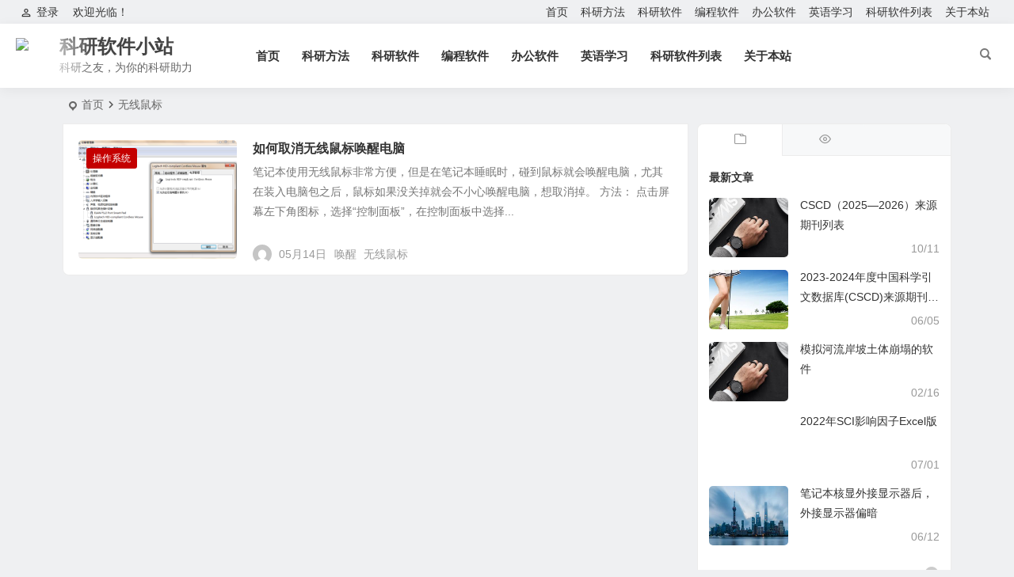

--- FILE ---
content_type: text/html; charset=UTF-8
request_url: https://www.sciencesoft.cn/tag/%E6%97%A0%E7%BA%BF%E9%BC%A0%E6%A0%87/
body_size: 9084
content:
<!DOCTYPE html>
<html lang="zh-Hans">
<head>
<meta charset="UTF-8" />
<meta name="viewport" content="width=device-width, initial-scale=1, minimum-scale=1.0, maximum-scale=1.0, user-scalable=no" />
<meta http-equiv="Cache-Control" content="no-transform" />
<meta http-equiv="Cache-Control" content="no-siteapp" />
<title>无线鼠标 | 科研软件小站</title>
<meta name="description" content="" />
<meta name="keywords" content="无线鼠标" />
<link rel="shortcut icon" href="https://www.sciencesoft.cn/wp-content/uploads/2019/05/favicon.ico">
<link rel="apple-touch-icon" sizes="114x114" href="https://www.sciencesoft.cn/wp-content/uploads/2019/05/favicon.ico" />
<link rel="pingback" href="https://www.sciencesoft.cn/xmlrpc.php">
<meta name='robots' content='max-image-preview:large' />
<style id='wp-img-auto-sizes-contain-inline-css' type='text/css'>
img:is([sizes=auto i],[sizes^="auto," i]){contain-intrinsic-size:3000px 1500px}
/*# sourceURL=wp-img-auto-sizes-contain-inline-css */
</style>
<style id='classic-theme-styles-inline-css' type='text/css'>
/*! This file is auto-generated */
.wp-block-button__link{color:#fff;background-color:#32373c;border-radius:9999px;box-shadow:none;text-decoration:none;padding:calc(.667em + 2px) calc(1.333em + 2px);font-size:1.125em}.wp-block-file__button{background:#32373c;color:#fff;text-decoration:none}
/*# sourceURL=/wp-includes/css/classic-themes.min.css */
</style>
<link rel='stylesheet' id='begin-style-css' href='https://www.sciencesoft.cn/wp-content/themes/begin/style.css?ver=2023/02/18' type='text/css' media='all' />
<link rel='stylesheet' id='be-css' href='https://www.sciencesoft.cn/wp-content/themes/begin/css/be.css?ver=2023/02/18' type='text/css' media='all' />
<link rel='stylesheet' id='dashicons-css' href='https://www.sciencesoft.cn/wp-includes/css/dashicons.min.css?ver=6.9' type='text/css' media='all' />
<link rel='stylesheet' id='fonts-css' href='https://www.sciencesoft.cn/wp-content/themes/begin/css/fonts/fonts.css?ver=2023/02/18' type='text/css' media='all' />
<script type="6135084503d35cb78daa7be4-text/javascript" src="https://www.sciencesoft.cn/wp-includes/js/jquery/jquery.min.js?ver=3.7.1" id="jquery-core-js"></script>
<script type="6135084503d35cb78daa7be4-text/javascript" src="https://www.sciencesoft.cn/wp-includes/js/jquery/jquery-migrate.min.js?ver=3.4.1" id="jquery-migrate-js"></script>
<script type="6135084503d35cb78daa7be4-text/javascript" src="https://www.sciencesoft.cn/wp-content/themes/begin/js/jquery.lazyload.js?ver=2023/02/18" id="lazyload-js"></script>
<link rel="icon" href="https://www.sciencesoft.cn/wp-content/uploads/2015/12/favor.png" sizes="32x32" />
<link rel="icon" href="https://www.sciencesoft.cn/wp-content/uploads/2015/12/favor.png" sizes="192x192" />
<link rel="apple-touch-icon" href="https://www.sciencesoft.cn/wp-content/uploads/2015/12/favor.png" />
<meta name="msapplication-TileImage" content="https://www.sciencesoft.cn/wp-content/uploads/2015/12/favor.png" />
<script type="6135084503d35cb78daa7be4-text/javascript">
var _hmt = _hmt || [];
(function() {
  var hm = document.createElement("script");
  hm.src = "https://hm.baidu.com/hm.js?44c7c74107689150a02aead5b527055a";
  var s = document.getElementsByTagName("script")[0]; 
  s.parentNode.insertBefore(hm, s);
})();
</script>

</head>
<body class="archive tag tag-206 wp-theme-begin" ontouchstart="if (!window.__cfRLUnblockHandlers) return false; " data-cf-modified-6135084503d35cb78daa7be4-="">
<script type="6135084503d35cb78daa7be4-text/javascript">if (localStorage.getItem('beNightMode')) {document.body.className +=' night';}</script>
<div id="page" class="hfeed site">
<header id="masthead" class="site-header site-header-s nav-extend">
	<div id="header-main-g" class="header-main-g top-nav-show">
				<nav id="header-top" class="header-top nav-glass">
			<div class="nav-top">
			<div id="user-profile">
								<div class="greet-top bgt">
									<div class="user-wel bgt">欢迎光临！</div>
							</div>
					
	
	<div class="login-reg login-admin">
									<div class="nav-set">
				 	<div class="nav-login">
						<div class="show-layer bgt" data-show-layer="login-layer" role="button"><i class="be be-personoutline"></i>登录</div>
					</div>
				</div>
					
			</div>
</div>
	
	<div class="nav-menu-top">
		<div class="menu-menu-1-container"><ul id="menu-menu-1" class="top-menu"><li id="menu-item-6" class="menu-item menu-item-type-custom menu-item-object-custom menu-item-home menu-item-6"><a href="https://www.sciencesoft.cn/">首页</a></li>
<li id="menu-item-262" class="menu-item menu-item-type-taxonomy menu-item-object-category menu-item-262"><a href="https://www.sciencesoft.cn/category/researchmethod/">科研方法</a></li>
<li id="menu-item-263" class="menu-item menu-item-type-taxonomy menu-item-object-category menu-item-263"><a href="https://www.sciencesoft.cn/category/researchsoftware/">科研软件</a></li>
<li id="menu-item-261" class="menu-item menu-item-type-taxonomy menu-item-object-category menu-item-261"><a href="https://www.sciencesoft.cn/category/programsoftware/">编程软件</a></li>
<li id="menu-item-264" class="menu-item menu-item-type-taxonomy menu-item-object-category menu-item-264"><a href="https://www.sciencesoft.cn/category/officesoftware/">办公软件</a></li>
<li id="menu-item-963" class="menu-item menu-item-type-taxonomy menu-item-object-category menu-item-963"><a href="https://www.sciencesoft.cn/category/englishstudy/">英语学习</a></li>
<li id="menu-item-365" class="menu-item menu-item-type-post_type menu-item-object-page menu-item-365"><a href="https://www.sciencesoft.cn/software-most-used/">科研软件列表</a></li>
<li id="menu-item-201" class="menu-item menu-item-type-post_type menu-item-object-page menu-item-privacy-policy menu-item-201"><a rel="privacy-policy" href="https://www.sciencesoft.cn/about/">关于本站</a></li>
</ul></div>	</div>
</div>
		</nav>
				<div id="menu-container" class="be-menu-main menu-glass">
			<div id="navigation-top" class="bgt menu_c">
				<div class="be-nav-box">
					<div class="be-nav-l">
						<div class="be-nav-logo">
															<div class="logo-site logo-txt">
																		<p class="site-title">
						<a href="https://www.sciencesoft.cn/">
			<span class="logo-small"><img src="https://www.sciencesoft.cn/wp-content/uploads/2019/05/favicon.ico" alt="科研软件小站" /></span>
			科研软件小站		</a>
	
	
			</p>

								<p class="site-description clear-small">科研之友，为你的科研助力</p>
											</div>
						</div>

						<div class="be-nav-wrap">
							<div id="site-nav-wrap" class="site-nav-wrap-left">
								<div id="sidr-close">
									<div class="toggle-sidr-close bgt"><span class="sidr-close-ico bgt"></span></div>
															<div class="mobile-login-but">
				<div class="mobile-login-author-back"><img src="https://s3.ax1x.com/2020/11/28/DsgTPI.jpg" alt="bj"/></div>
									<span class="mobile-login show-layer" data-show-layer="login-layer" role="button">登录</span>
											</div>
											</div>
								<nav id="site-nav" class="main-nav nav-ace">
												<div id="navigation-toggle" class="menu-but bars"><div class="menu-but-box"><div class="heng"></div></div></div>
	
		<div class="menu-menu-1-container"><ul id="menu-menu-2" class="down-menu nav-menu"><li class="menu-item menu-item-type-custom menu-item-object-custom menu-item-home menu-item-6"><a href="https://www.sciencesoft.cn/">首页</a></li>
<li class="menu-item menu-item-type-taxonomy menu-item-object-category menu-item-262"><a href="https://www.sciencesoft.cn/category/researchmethod/">科研方法</a></li>
<li class="menu-item menu-item-type-taxonomy menu-item-object-category menu-item-263"><a href="https://www.sciencesoft.cn/category/researchsoftware/">科研软件</a></li>
<li class="menu-item menu-item-type-taxonomy menu-item-object-category menu-item-261"><a href="https://www.sciencesoft.cn/category/programsoftware/">编程软件</a></li>
<li class="menu-item menu-item-type-taxonomy menu-item-object-category menu-item-264"><a href="https://www.sciencesoft.cn/category/officesoftware/">办公软件</a></li>
<li class="menu-item menu-item-type-taxonomy menu-item-object-category menu-item-963"><a href="https://www.sciencesoft.cn/category/englishstudy/">英语学习</a></li>
<li class="menu-item menu-item-type-post_type menu-item-object-page menu-item-365"><a href="https://www.sciencesoft.cn/software-most-used/">科研软件列表</a></li>
<li class="menu-item menu-item-type-post_type menu-item-object-page menu-item-privacy-policy menu-item-201"><a rel="privacy-policy" href="https://www.sciencesoft.cn/about/">关于本站</a></li>
</ul></div>
<div id="overlay"></div>
								</nav>
							</div>
						</div>
					</div>

					<div class="be-nav-r">
																					<span class="nav-search"></span>
																									</div>

									</div>
				<div class="clear"></div>
			</div>
		</div>
	</div>
	</header>
<div id="search-main" class="da">
	<div class="off-search-a"></div>
	<div class="search-wrap bgt fadeInDown animated">
		<ul class="search-tabs"> 
			<li class="searchwp"><a href=".search-wp">站内</a></li>									<li class="searchbing"><a href=".search-bing">必应</a></li>								</ul>
		<div class="clear"></div>
					<div class="search-wp tab-search searchbar">
							<form class="ajax-search-input" autocomplete="off">
					<div class="search-input">
						<input class="search-focus wp-input" type="text" value="" name="s" id="wpsearchInput" onkeyup="if (!window.__cfRLUnblockHandlers) return false; ajax_search_s()" placeholder="输入关键字" data-cf-modified-6135084503d35cb78daa7be4-="" />
						<script type="6135084503d35cb78daa7be4-text/javascript">document.getElementById('wpsearchInput').addEventListener('input', function(e) {var value = ajax_search_s();});</script>
						<div class="ajax-button"><i class="be be-loader ajax-button-loader"></i></div>
					</div>
				</form>
									<div id="wpsearchdata" class="da be-search-list"></div>
																<div class="clear"></div>
						</div>
		
		
		
				<div class="search-bing tab-search searchbar">
			<form method="get" id="searchform" action="https://www.bing.com/search" target="_blank" autocomplete="off" >
				<span class="search-input">
					<input type="text" value="" name="q" id="s" class="search-focus bing-input" placeholder="Bing" />
					<input type="hidden" name="q1" value="site:www.sciencesoft.cn">
					<button type="submit" id="searchsubmit" class="sbtu"><i class="cx cx-bing"></i></button>
				</span>
			</form>
		</div>
		
		
				<div class="clear"></div>

				<nav class="search-nav hz">
			<h4 class="hz"><i class="be be-star"></i>搜索热点</h4>
			<div class="clear"></div>
			<div class="menu-menu-1-container"><ul id="menu-menu-3" class="search-menu"><li class="menu-item menu-item-type-custom menu-item-object-custom menu-item-home menu-item-6"><a href="https://www.sciencesoft.cn/">首页</a></li>
<li class="menu-item menu-item-type-taxonomy menu-item-object-category menu-item-262"><a href="https://www.sciencesoft.cn/category/researchmethod/">科研方法</a></li>
<li class="menu-item menu-item-type-taxonomy menu-item-object-category menu-item-263"><a href="https://www.sciencesoft.cn/category/researchsoftware/">科研软件</a></li>
<li class="menu-item menu-item-type-taxonomy menu-item-object-category menu-item-261"><a href="https://www.sciencesoft.cn/category/programsoftware/">编程软件</a></li>
<li class="menu-item menu-item-type-taxonomy menu-item-object-category menu-item-264"><a href="https://www.sciencesoft.cn/category/officesoftware/">办公软件</a></li>
<li class="menu-item menu-item-type-taxonomy menu-item-object-category menu-item-963"><a href="https://www.sciencesoft.cn/category/englishstudy/">英语学习</a></li>
<li class="menu-item menu-item-type-post_type menu-item-object-page menu-item-365"><a href="https://www.sciencesoft.cn/software-most-used/">科研软件列表</a></li>
<li class="menu-item menu-item-type-post_type menu-item-object-page menu-item-privacy-policy menu-item-201"><a rel="privacy-policy" href="https://www.sciencesoft.cn/about/">关于本站</a></li>
</ul></div>		</nav>
				<div class="clear"></div>
	</div>
	<div class="off-search-b">
		<div class="clear"></div>
	</div>
	<div class="off-search fadeInDown animated"></div>
</div>			
						<nav class="bread">
			<div class="be-bread">
				<div class="breadcrumb"><span class="seat"></span><span class="home-text"><a href="https://www.sciencesoft.cn/" rel="bookmark">首页</a></span><span class="home-text"><i class="be be-arrowright"></i></span><span class="current">无线鼠标</span></div>			</div>
		</nav>
	
	
	

			
				
	




<nav class="submenu-nav header-sub hz">
		<div class="clear"></div>
</nav>

			
	<div id="content" class="site-content site-roll">
	
<section id="primary" class="content-area">
	<main id="main" class="be-main site-main domargin" role="main">
			
		
		
					<article id="post-1398" data-aos=fade-up class="ms doclose scl post-1398 post type-post status-publish format-standard has-post-thumbnail hentry category-ossoftware tag-208 tag-207 tag-206 rcen">
	
					<figure class="thumbnail">
				<a class="sc" rel="external nofollow" href="https://www.sciencesoft.cn/cancel-mouse-wake-up-from-sleep/"><img src="https://www.sciencesoft.cn/wp-content/themes/begin/prune.php?src=https://www.sciencesoft.cn/wp-content/uploads/2018/05/19615bd8240214ef11dee502a108874e.jpg&w=280&h=210&a=&zc=1" alt="如何取消无线鼠标唤醒电脑" width="280" height="210" ></a>				<span class="cat"><a href="https://www.sciencesoft.cn/category/ossoftware/">操作系统</a></span>
			</figure>
		
		<header class="entry-header entry-header-c">
					<h2 class="entry-title"><a href="https://www.sciencesoft.cn/cancel-mouse-wake-up-from-sleep/" rel="bookmark">如何取消无线鼠标唤醒电脑</a></h2>			</header>

	<div class="entry-content">
					<div class="archive-content">
				笔记本使用无线鼠标非常方便，但是在笔记本睡眠时，碰到鼠标就会唤醒电脑，尤其在装入电脑包之后，鼠标如果没关掉就会不小心唤醒电脑，想取消掉。 方法： 点击屏幕左下角图标，选择“控制面板”，在控制面板中选择...			</div>
			<div class="clear"></div>
			<span class="title-l"></span>											<span class="entry-meta lbm lvr">
					<span class="meta-author"><a href="https://www.sciencesoft.cn/author/ScienceSoft/" rel="author">
	<span class="meta-author">
		<span class="meta-author-avatar load">
							<img class="avatar photo" src="[data-uri]" alt="ScienceSoft" width="96" height="96" data-original="https://cdn.v2ex.com/gravatar/a38d83e328d0bf4ff1e2c4e6151b3e49cce637aa5b0425037ea88d25f9ec2a5b?s=96&#038;d=mm&#038;r=g' srcset='https://cdn.v2ex.com/gravatar/a38d83e328d0bf4ff1e2c4e6151b3e49cce637aa5b0425037ea88d25f9ec2a5b?s=192&#038;d=mm&#038;r=g 2x" />					</span>
	</span>
</a>
</span><span class="date"><time datetime="2018-05-14 08:42:52">05月14日</time></span><span class="comment"><a href="https://www.sciencesoft.cn/cancel-mouse-wake-up-from-sleep/#respond"><span class="no-comment"><i class="be be-speechbubble ri"></i>评论</span></a></span><span class="post-tag"><a href="https://www.sciencesoft.cn/tag/%e5%94%a4%e9%86%92/" class="tag-cloud-link tag-link-207 tag-link-position-1" style="font-size: 14px;">唤醒</a>
<a href="https://www.sciencesoft.cn/tag/%e6%97%a0%e7%ba%bf%e9%bc%a0%e6%a0%87/" class="tag-cloud-link tag-link-206 tag-link-position-2" style="font-size: 14px;">无线鼠标</a></span>				</span>
			
				<div class="clear"></div>
	</div>

						<span class="entry-more more-roll ease"><a href="https://www.sciencesoft.cn/cancel-mouse-wake-up-from-sleep/" rel="external nofollow">阅读全文</a></span>		</article>


			
		
		
	</main><!-- .site-main -->

	<div class="pagenav-clear"><div class="turn turn-normal"><div class="clear"></div></div></div>

</section><!-- .content-area -->

<div id="sidebar" class="widget-area all-sidebar">

	
	
			

			<aside id="ajax_widget-2" class="widget widget_ajax ms bk" data-aos="fade-up">
			<div class="ajax_widget_content" id="ajax_widget-2_content" data-widget-number="2">
				<div class="ajax-tabs has-3-tabs">
																		<span class="tab_title tab-first"><a href="#" title="最新文章" id="recent-tab"></a></span>
																																			<span class="tab_title tab-first"><a href="#" title="热门文章" id="hot-tab"></a></span>
																																												 
					<div class="clear"></div>
				</div>
				<!--end .tabs-->
				<div class="clear"></div>

				<div class="new_cat">
					
											<div id="recent-tab-content" class="tab-content">
							<div class="tab-load">
								<ul>
									<h4>加载中...</h4>
																						<li>
			<span class="thumbnail"></span>
			<span class="tab-load-item tab-load-title load-item-1"></span>
			<span class="tab-load-item tab-load-inf"></span>
		</li>
			<li>
			<span class="thumbnail"></span>
			<span class="tab-load-item tab-load-title load-item-2"></span>
			<span class="tab-load-item tab-load-inf"></span>
		</li>
			<li>
			<span class="thumbnail"></span>
			<span class="tab-load-item tab-load-title load-item-3"></span>
			<span class="tab-load-item tab-load-inf"></span>
		</li>
			<li>
			<span class="thumbnail"></span>
			<span class="tab-load-item tab-load-title load-item-4"></span>
			<span class="tab-load-item tab-load-inf"></span>
		</li>
			<li>
			<span class="thumbnail"></span>
			<span class="tab-load-item tab-load-title load-item-5"></span>
			<span class="tab-load-item tab-load-inf"></span>
		</li>
																		</ul>
										<div class="ajax-pagination">
		<a href="#" class="next"><span><i class="be be-roundright"></i></span></a>
	</div>
								</div>
						</div>
					
					
											<div id="hot-tab-content" class="tab-content">
							<div class="tab-load">
								<ul>
									<h4>加载中...</h4>
																						<li>
			<span class="thumbnail"></span>
			<span class="tab-load-item tab-load-title load-item-1"></span>
			<span class="tab-load-item tab-load-inf"></span>
		</li>
			<li>
			<span class="thumbnail"></span>
			<span class="tab-load-item tab-load-title load-item-2"></span>
			<span class="tab-load-item tab-load-inf"></span>
		</li>
			<li>
			<span class="thumbnail"></span>
			<span class="tab-load-item tab-load-title load-item-3"></span>
			<span class="tab-load-item tab-load-inf"></span>
		</li>
			<li>
			<span class="thumbnail"></span>
			<span class="tab-load-item tab-load-title load-item-4"></span>
			<span class="tab-load-item tab-load-inf"></span>
		</li>
			<li>
			<span class="thumbnail"></span>
			<span class="tab-load-item tab-load-title load-item-5"></span>
			<span class="tab-load-item tab-load-inf"></span>
		</li>
																		</ul>
										<div class="ajax-pagination">
		<a href="#" class="next"><span><i class="be be-roundright"></i></span></a>
	</div>
								</div>
						</div>
					
					
					
					<div class="clear"></div>
				</div> <!--end .inside -->

				<div class="clear"></div>
			</div><!--end #tabber -->
			
			<script type="6135084503d35cb78daa7be4-text/javascript">
				jQuery(function($) { 
					$('#ajax_widget-2_content').data('args', {"allow_pagination":"1","post_num":"5","comment_num":"12","viewe_days":"90","review_days":"3","like_days":"90","show_thumb":"1","pcat":"","authornot":"1","begin_widget_logic":""});
				});
			</script>

			<div class="clear"></div></aside>				</div>

<div class="clear"></div>	</div>
	<div class="clear"></div>
			<footer id="colophon" class="site-footer bgt" role="contentinfo">
		<div class="site-info">
			<div class="site-copyright">
				Copyright ©  科研软件小站  版权所有.
<div class="ms-editor-squiggler" style="color: initial; font: initial; font-feature-settings: initial; font-kerning: initial; font-optical-sizing: initial; font-variation-settings: initial; forced-color-adjust: initial; text-orientation: initial; text-rendering: initial; -webkit-font-smoothing: initial; -webkit-locale: initial; -webkit-text-orientation: initial; -webkit-writing-mode: initial; writing-mode: initial; zoom: initial; place-content: initial; place-items: initial; place-self: initial; alignment-baseline: initial; animation: initial; appearance: initial; aspect-ratio: initial; backdrop-filter: initial; backface-visibility: initial; background: initial; background-blend-mode: initial; baseline-shift: initial; block-size: initial; border-block: initial; border: initial; border-radius: initial; border-collapse: initial; border-end-end-radius: initial; border-end-start-radius: initial; border-inline: initial; border-start-end-radius: initial; border-start-start-radius: initial; inset: initial; box-shadow: initial; box-sizing: initial; break-after: initial; break-before: initial; break-inside: initial; buffered-rendering: initial; caption-side: initial; caret-color: initial; clear: initial; clip: initial; clip-path: initial; clip-rule: initial; color-interpolation: initial; color-interpolation-filters: initial; color-rendering: initial; color-scheme: initial; columns: initial; column-fill: initial; gap: initial; column-rule: initial; column-span: initial; contain: initial; contain-intrinsic-size: initial; content: initial; content-visibility: initial; counter-increment: initial; counter-reset: initial; counter-set: initial; cursor: initial; cx: initial; cy: initial; d: initial; display: block; dominant-baseline: initial; empty-cells: initial; fill: initial; fill-opacity: initial; fill-rule: initial; filter: initial; flex: initial; flex-flow: initial; float: initial; flood-color: initial; flood-opacity: initial; grid: initial; grid-area: initial; height: 0px; hyphens: initial; image-orientation: initial; image-rendering: initial; inline-size: initial; inset-block: initial; inset-inline: initial; isolation: initial; letter-spacing: initial; lighting-color: initial; line-break: initial; list-style: initial; margin-block: initial; margin: initial; margin-inline: initial; marker: initial; mask: initial; mask-type: initial; max-block-size: initial; max-height: initial; max-inline-size: initial; max-width: initial; min-block-size: initial; min-height: initial; min-inline-size: initial; min-width: initial; mix-blend-mode: initial; object-fit: initial; object-position: initial; offset: initial; opacity: initial; order: initial; origin-trial-test-property: initial; orphans: initial; outline: initial; outline-offset: initial; overflow-anchor: initial; overflow-wrap: initial; overflow: initial; overscroll-behavior-block: initial; overscroll-behavior-inline: initial; overscroll-behavior: initial; padding-block: initial; padding: initial; padding-inline: initial; page: initial; page-orientation: initial; paint-order: initial; perspective: initial; perspective-origin: initial; pointer-events: initial; position: initial; quotes: initial; r: initial; resize: initial; ruby-position: initial; rx: initial; ry: initial; scroll-behavior: initial; scroll-margin-block: initial; scroll-margin: initial; scroll-margin-inline: initial; scroll-padding-block: initial; scroll-padding: initial; scroll-padding-inline: initial; scroll-snap-align: initial; scroll-snap-stop: initial; scroll-snap-type: initial; shape-image-threshold: initial; shape-margin: initial; shape-outside: initial; shape-rendering: initial; size: initial; speak: initial; stop-color: initial; stop-opacity: initial; stroke: initial; stroke-dasharray: initial; stroke-dashoffset: initial; stroke-linecap: initial; stroke-linejoin: initial; stroke-miterlimit: initial; stroke-opacity: initial; stroke-width: initial; tab-size: initial; table-layout: initial; text-align: initial; text-align-last: initial; text-anchor: initial; text-combine-upright: initial; text-decoration: initial; text-decoration-skip-ink: initial; text-indent: initial; text-overflow: initial; text-shadow: initial; text-size-adjust: initial; text-transform: initial; text-underline-offset: initial; text-underline-position: initial; touch-action: initial; transform: initial; transform-box: initial; transform-origin: initial; transform-style: initial; transition: initial; user-select: initial; vector-effect: initial; vertical-align: initial; visibility: initial; -webkit-app-region: initial; border-spacing: initial; -webkit-border-image: initial; -webkit-box-align: initial; -webkit-box-decoration-break: initial; -webkit-box-direction: initial; -webkit-box-flex: initial; -webkit-box-ordinal-group: initial; -webkit-box-orient: initial; -webkit-box-pack: initial; -webkit-box-reflect: initial; -webkit-highlight: initial; -webkit-hyphenate-character: initial; -webkit-line-break: initial; -webkit-line-clamp: initial; -webkit-mask-box-image: initial; -webkit-mask: initial; -webkit-mask-composite: initial; -webkit-perspective-origin-x: initial; -webkit-perspective-origin-y: initial; -webkit-print-color-adjust: initial; -webkit-rtl-ordering: initial; -webkit-ruby-position: initial; -webkit-tap-highlight-color: initial; -webkit-text-combine: initial; -webkit-text-decorations-in-effect: initial; -webkit-text-emphasis: initial; -webkit-text-emphasis-position: initial; -webkit-text-fill-color: initial; -webkit-text-security: initial; -webkit-text-stroke: initial; -webkit-transform-origin-x: initial; -webkit-transform-origin-y: initial; -webkit-transform-origin-z: initial; -webkit-user-drag: initial; -webkit-user-modify: initial; white-space: initial; widows: initial; width: initial; will-change: initial; word-break: initial; word-spacing: initial; x: initial; y: initial; z-index: initial;"></div>
<div class="ms-editor-squiggler" style="color: initial; font: initial; font-feature-settings: initial; font-kerning: initial; font-optical-sizing: initial; font-variation-settings: initial; forced-color-adjust: initial; text-orientation: initial; text-rendering: initial; -webkit-font-smoothing: initial; -webkit-locale: initial; -webkit-text-orientation: initial; -webkit-writing-mode: initial; writing-mode: initial; zoom: initial; place-content: initial; place-items: initial; place-self: initial; alignment-baseline: initial; animation: initial; appearance: initial; aspect-ratio: initial; backdrop-filter: initial; backface-visibility: initial; background: initial; background-blend-mode: initial; baseline-shift: initial; block-size: initial; border-block: initial; border: initial; border-radius: initial; border-collapse: initial; border-end-end-radius: initial; border-end-start-radius: initial; border-inline: initial; border-start-end-radius: initial; border-start-start-radius: initial; inset: initial; box-shadow: initial; box-sizing: initial; break-after: initial; break-before: initial; break-inside: initial; buffered-rendering: initial; caption-side: initial; caret-color: initial; clear: initial; clip: initial; clip-path: initial; clip-rule: initial; color-interpolation: initial; color-interpolation-filters: initial; color-rendering: initial; color-scheme: initial; columns: initial; column-fill: initial; gap: initial; column-rule: initial; column-span: initial; contain: initial; contain-intrinsic-size: initial; content: initial; content-visibility: initial; counter-increment: initial; counter-reset: initial; counter-set: initial; cursor: initial; cx: initial; cy: initial; d: initial; display: block; dominant-baseline: initial; empty-cells: initial; fill: initial; fill-opacity: initial; fill-rule: initial; filter: initial; flex: initial; flex-flow: initial; float: initial; flood-color: initial; flood-opacity: initial; grid: initial; grid-area: initial; height: 0px; hyphens: initial; image-orientation: initial; image-rendering: initial; inline-size: initial; inset-block: initial; inset-inline: initial; isolation: initial; letter-spacing: initial; lighting-color: initial; line-break: initial; list-style: initial; margin-block: initial; margin: initial; margin-inline: initial; marker: initial; mask: initial; mask-type: initial; max-block-size: initial; max-height: initial; max-inline-size: initial; max-width: initial; min-block-size: initial; min-height: initial; min-inline-size: initial; min-width: initial; mix-blend-mode: initial; object-fit: initial; object-position: initial; offset: initial; opacity: initial; order: initial; origin-trial-test-property: initial; orphans: initial; outline: initial; outline-offset: initial; overflow-anchor: initial; overflow-wrap: initial; overflow: initial; overscroll-behavior-block: initial; overscroll-behavior-inline: initial; overscroll-behavior: initial; padding-block: initial; padding: initial; padding-inline: initial; page: initial; page-orientation: initial; paint-order: initial; perspective: initial; perspective-origin: initial; pointer-events: initial; position: initial; quotes: initial; r: initial; resize: initial; ruby-position: initial; rx: initial; ry: initial; scroll-behavior: initial; scroll-margin-block: initial; scroll-margin: initial; scroll-margin-inline: initial; scroll-padding-block: initial; scroll-padding: initial; scroll-padding-inline: initial; scroll-snap-align: initial; scroll-snap-stop: initial; scroll-snap-type: initial; shape-image-threshold: initial; shape-margin: initial; shape-outside: initial; shape-rendering: initial; size: initial; speak: initial; stop-color: initial; stop-opacity: initial; stroke: initial; stroke-dasharray: initial; stroke-dashoffset: initial; stroke-linecap: initial; stroke-linejoin: initial; stroke-miterlimit: initial; stroke-opacity: initial; stroke-width: initial; tab-size: initial; table-layout: initial; text-align: initial; text-align-last: initial; text-anchor: initial; text-combine-upright: initial; text-decoration: initial; text-decoration-skip-ink: initial; text-indent: initial; text-overflow: initial; text-shadow: initial; text-size-adjust: initial; text-transform: initial; text-underline-offset: initial; text-underline-position: initial; touch-action: initial; transform: initial; transform-box: initial; transform-origin: initial; transform-style: initial; transition: initial; user-select: initial; vector-effect: initial; vertical-align: initial; visibility: initial; -webkit-app-region: initial; border-spacing: initial; -webkit-border-image: initial; -webkit-box-align: initial; -webkit-box-decoration-break: initial; -webkit-box-direction: initial; -webkit-box-flex: initial; -webkit-box-ordinal-group: initial; -webkit-box-orient: initial; -webkit-box-pack: initial; -webkit-box-reflect: initial; -webkit-highlight: initial; -webkit-hyphenate-character: initial; -webkit-line-break: initial; -webkit-line-clamp: initial; -webkit-mask-box-image: initial; -webkit-mask: initial; -webkit-mask-composite: initial; -webkit-perspective-origin-x: initial; -webkit-perspective-origin-y: initial; -webkit-print-color-adjust: initial; -webkit-rtl-ordering: initial; -webkit-ruby-position: initial; -webkit-tap-highlight-color: initial; -webkit-text-combine: initial; -webkit-text-decorations-in-effect: initial; -webkit-text-emphasis: initial; -webkit-text-emphasis-position: initial; -webkit-text-fill-color: initial; -webkit-text-security: initial; -webkit-text-stroke: initial; -webkit-transform-origin-x: initial; -webkit-transform-origin-y: initial; -webkit-transform-origin-z: initial; -webkit-user-drag: initial; -webkit-user-modify: initial; white-space: initial; widows: initial; width: initial; will-change: initial; word-break: initial; word-spacing: initial; x: initial; y: initial; z-index: initial;"></div>
<div class="ms-editor-squiggler" style="color: initial; font: initial; font-feature-settings: initial; font-kerning: initial; font-optical-sizing: initial; font-variation-settings: initial; forced-color-adjust: initial; text-orientation: initial; text-rendering: initial; -webkit-font-smoothing: initial; -webkit-locale: initial; -webkit-text-orientation: initial; -webkit-writing-mode: initial; writing-mode: initial; zoom: initial; place-content: initial; place-items: initial; place-self: initial; alignment-baseline: initial; animation: initial; appearance: initial; aspect-ratio: initial; backdrop-filter: initial; backface-visibility: initial; background: initial; background-blend-mode: initial; baseline-shift: initial; block-size: initial; border-block: initial; border: initial; border-radius: initial; border-collapse: initial; border-end-end-radius: initial; border-end-start-radius: initial; border-inline: initial; border-start-end-radius: initial; border-start-start-radius: initial; inset: initial; box-shadow: initial; box-sizing: initial; break-after: initial; break-before: initial; break-inside: initial; buffered-rendering: initial; caption-side: initial; caret-color: initial; clear: initial; clip: initial; clip-path: initial; clip-rule: initial; color-interpolation: initial; color-interpolation-filters: initial; color-rendering: initial; color-scheme: initial; columns: initial; column-fill: initial; gap: initial; column-rule: initial; column-span: initial; contain: initial; contain-intrinsic-size: initial; content: initial; content-visibility: initial; counter-increment: initial; counter-reset: initial; counter-set: initial; cursor: initial; cx: initial; cy: initial; d: initial; display: block; dominant-baseline: initial; empty-cells: initial; fill: initial; fill-opacity: initial; fill-rule: initial; filter: initial; flex: initial; flex-flow: initial; float: initial; flood-color: initial; flood-opacity: initial; grid: initial; grid-area: initial; height: 0px; hyphens: initial; image-orientation: initial; image-rendering: initial; inline-size: initial; inset-block: initial; inset-inline: initial; isolation: initial; letter-spacing: initial; lighting-color: initial; line-break: initial; list-style: initial; margin-block: initial; margin: initial; margin-inline: initial; marker: initial; mask: initial; mask-type: initial; max-block-size: initial; max-height: initial; max-inline-size: initial; max-width: initial; min-block-size: initial; min-height: initial; min-inline-size: initial; min-width: initial; mix-blend-mode: initial; object-fit: initial; object-position: initial; offset: initial; opacity: initial; order: initial; origin-trial-test-property: initial; orphans: initial; outline: initial; outline-offset: initial; overflow-anchor: initial; overflow-wrap: initial; overflow: initial; overscroll-behavior-block: initial; overscroll-behavior-inline: initial; overscroll-behavior: initial; padding-block: initial; padding: initial; padding-inline: initial; page: initial; page-orientation: initial; paint-order: initial; perspective: initial; perspective-origin: initial; pointer-events: initial; position: initial; quotes: initial; r: initial; resize: initial; ruby-position: initial; rx: initial; ry: initial; scroll-behavior: initial; scroll-margin-block: initial; scroll-margin: initial; scroll-margin-inline: initial; scroll-padding-block: initial; scroll-padding: initial; scroll-padding-inline: initial; scroll-snap-align: initial; scroll-snap-stop: initial; scroll-snap-type: initial; shape-image-threshold: initial; shape-margin: initial; shape-outside: initial; shape-rendering: initial; size: initial; speak: initial; stop-color: initial; stop-opacity: initial; stroke: initial; stroke-dasharray: initial; stroke-dashoffset: initial; stroke-linecap: initial; stroke-linejoin: initial; stroke-miterlimit: initial; stroke-opacity: initial; stroke-width: initial; tab-size: initial; table-layout: initial; text-align: initial; text-align-last: initial; text-anchor: initial; text-combine-upright: initial; text-decoration: initial; text-decoration-skip-ink: initial; text-indent: initial; text-overflow: initial; text-shadow: initial; text-size-adjust: initial; text-transform: initial; text-underline-offset: initial; text-underline-position: initial; touch-action: initial; transform: initial; transform-box: initial; transform-origin: initial; transform-style: initial; transition: initial; user-select: initial; vector-effect: initial; vertical-align: initial; visibility: initial; -webkit-app-region: initial; border-spacing: initial; -webkit-border-image: initial; -webkit-box-align: initial; -webkit-box-decoration-break: initial; -webkit-box-direction: initial; -webkit-box-flex: initial; -webkit-box-ordinal-group: initial; -webkit-box-orient: initial; -webkit-box-pack: initial; -webkit-box-reflect: initial; -webkit-highlight: initial; -webkit-hyphenate-character: initial; -webkit-line-break: initial; -webkit-line-clamp: initial; -webkit-mask-box-image: initial; -webkit-mask: initial; -webkit-mask-composite: initial; -webkit-perspective-origin-x: initial; -webkit-perspective-origin-y: initial; -webkit-print-color-adjust: initial; -webkit-rtl-ordering: initial; -webkit-ruby-position: initial; -webkit-tap-highlight-color: initial; -webkit-text-combine: initial; -webkit-text-decorations-in-effect: initial; -webkit-text-emphasis: initial; -webkit-text-emphasis-position: initial; -webkit-text-fill-color: initial; -webkit-text-security: initial; -webkit-text-stroke: initial; -webkit-transform-origin-x: initial; -webkit-transform-origin-y: initial; -webkit-transform-origin-z: initial; -webkit-user-drag: initial; -webkit-user-modify: initial; white-space: initial; widows: initial; width: initial; will-change: initial; word-break: initial; word-spacing: initial; x: initial; y: initial; z-index: initial;"></div>
<div class="ms-editor-squiggler" style="color: initial; font: initial; font-feature-settings: initial; font-kerning: initial; font-optical-sizing: initial; font-variation-settings: initial; forced-color-adjust: initial; text-orientation: initial; text-rendering: initial; -webkit-font-smoothing: initial; -webkit-locale: initial; -webkit-text-orientation: initial; -webkit-writing-mode: initial; writing-mode: initial; zoom: initial; place-content: initial; place-items: initial; place-self: initial; alignment-baseline: initial; animation: initial; appearance: initial; aspect-ratio: initial; backdrop-filter: initial; backface-visibility: initial; background: initial; background-blend-mode: initial; baseline-shift: initial; block-size: initial; border-block: initial; border: initial; border-radius: initial; border-collapse: initial; border-end-end-radius: initial; border-end-start-radius: initial; border-inline: initial; border-start-end-radius: initial; border-start-start-radius: initial; inset: initial; box-shadow: initial; box-sizing: initial; break-after: initial; break-before: initial; break-inside: initial; buffered-rendering: initial; caption-side: initial; caret-color: initial; clear: initial; clip: initial; clip-path: initial; clip-rule: initial; color-interpolation: initial; color-interpolation-filters: initial; color-rendering: initial; color-scheme: initial; columns: initial; column-fill: initial; gap: initial; column-rule: initial; column-span: initial; contain: initial; contain-intrinsic-size: initial; content: initial; content-visibility: initial; counter-increment: initial; counter-reset: initial; counter-set: initial; cursor: initial; cx: initial; cy: initial; d: initial; display: block; dominant-baseline: initial; empty-cells: initial; fill: initial; fill-opacity: initial; fill-rule: initial; filter: initial; flex: initial; flex-flow: initial; float: initial; flood-color: initial; flood-opacity: initial; grid: initial; grid-area: initial; height: 0px; hyphens: initial; image-orientation: initial; image-rendering: initial; inline-size: initial; inset-block: initial; inset-inline: initial; isolation: initial; letter-spacing: initial; lighting-color: initial; line-break: initial; list-style: initial; margin-block: initial; margin: initial; margin-inline: initial; marker: initial; mask: initial; mask-type: initial; max-block-size: initial; max-height: initial; max-inline-size: initial; max-width: initial; min-block-size: initial; min-height: initial; min-inline-size: initial; min-width: initial; mix-blend-mode: initial; object-fit: initial; object-position: initial; offset: initial; opacity: initial; order: initial; origin-trial-test-property: initial; orphans: initial; outline: initial; outline-offset: initial; overflow-anchor: initial; overflow-wrap: initial; overflow: initial; overscroll-behavior-block: initial; overscroll-behavior-inline: initial; overscroll-behavior: initial; padding-block: initial; padding: initial; padding-inline: initial; page: initial; page-orientation: initial; paint-order: initial; perspective: initial; perspective-origin: initial; pointer-events: initial; position: initial; quotes: initial; r: initial; resize: initial; ruby-position: initial; rx: initial; ry: initial; scroll-behavior: initial; scroll-margin-block: initial; scroll-margin: initial; scroll-margin-inline: initial; scroll-padding-block: initial; scroll-padding: initial; scroll-padding-inline: initial; scroll-snap-align: initial; scroll-snap-stop: initial; scroll-snap-type: initial; shape-image-threshold: initial; shape-margin: initial; shape-outside: initial; shape-rendering: initial; size: initial; speak: initial; stop-color: initial; stop-opacity: initial; stroke: initial; stroke-dasharray: initial; stroke-dashoffset: initial; stroke-linecap: initial; stroke-linejoin: initial; stroke-miterlimit: initial; stroke-opacity: initial; stroke-width: initial; tab-size: initial; table-layout: initial; text-align: initial; text-align-last: initial; text-anchor: initial; text-combine-upright: initial; text-decoration: initial; text-decoration-skip-ink: initial; text-indent: initial; text-overflow: initial; text-shadow: initial; text-size-adjust: initial; text-transform: initial; text-underline-offset: initial; text-underline-position: initial; touch-action: initial; transform: initial; transform-box: initial; transform-origin: initial; transform-style: initial; transition: initial; user-select: initial; vector-effect: initial; vertical-align: initial; visibility: initial; -webkit-app-region: initial; border-spacing: initial; -webkit-border-image: initial; -webkit-box-align: initial; -webkit-box-decoration-break: initial; -webkit-box-direction: initial; -webkit-box-flex: initial; -webkit-box-ordinal-group: initial; -webkit-box-orient: initial; -webkit-box-pack: initial; -webkit-box-reflect: initial; -webkit-highlight: initial; -webkit-hyphenate-character: initial; -webkit-line-break: initial; -webkit-line-clamp: initial; -webkit-mask-box-image: initial; -webkit-mask: initial; -webkit-mask-composite: initial; -webkit-perspective-origin-x: initial; -webkit-perspective-origin-y: initial; -webkit-print-color-adjust: initial; -webkit-rtl-ordering: initial; -webkit-ruby-position: initial; -webkit-tap-highlight-color: initial; -webkit-text-combine: initial; -webkit-text-decorations-in-effect: initial; -webkit-text-emphasis: initial; -webkit-text-emphasis-position: initial; -webkit-text-fill-color: initial; -webkit-text-security: initial; -webkit-text-stroke: initial; -webkit-transform-origin-x: initial; -webkit-transform-origin-y: initial; -webkit-transform-origin-z: initial; -webkit-user-drag: initial; -webkit-user-modify: initial; white-space: initial; widows: initial; width: initial; will-change: initial; word-break: initial; word-spacing: initial; x: initial; y: initial; z-index: initial;"></div>			</div>
			<div class="add-info">
								<div class="clear"></div>
											</div>
						<div class="clear"></div>
		</div>
				<div class="login-overlay" id="login-layer">
	<div id="login" class="fadeInZoom animated bgt">
			<div class="login-reg-box">
		<div class="reg-main wp-login-reg-main">
							<div class="reg-sign sign">
																	<div class="reg-content-box reg-sign-flex reg-sign-flex-l" style="background: url(http://sjbz.fd.zol-img.com.cn/t_s480x800c/g7/M00/0E/09/ChMkK2MxCo-IcMYqABUiNwouqU0AAH5wALKDPIAFSJP124.jpg) no-repeat;background-position: top center;">
													<div class="reg-sign-glass"></div>
							<div class="reg-content-sign">
								<div class="template-reg-logo"><img src="https://www.sciencesoft.cn/wp-content/uploads/2019/05/favicon.ico" alt="科研软件小站"></div>								<div class="clear"></div>
								<div class="user-login-t-box">
																		<h4 class="user-login-t login-box">立即登录</h4>
																			<h4 class="user-login-t forget-box conceal">找回密码</h4>
																		<div class="clear"></div>
								</div>
								<div class="reg-content">
									<p><p style="text-align: center;">注册登录即视为同意以上条款</p></p>
								</div>
								<div class="signature fd">科研软件小站™</div>
							</div>
							<div class="clear"></div>
						</div>

						<div class="zml-register reg-sign-flex reg-sign-flex-r">
							
							<div class="user-login-box login-box">
									<form class="zml-form" action="" method="post">
		<div class="zml-username">
			<div class="zml-username-input zml-ico">
				<input class="input-control" type="text" name="log" placeholder="用户名" onfocus="if (!window.__cfRLUnblockHandlers) return false; this.placeholder=''" onblur="if (!window.__cfRLUnblockHandlers) return false; this.placeholder='用户名'" data-cf-modified-6135084503d35cb78daa7be4-="" />
			</div>
		</div>
		<div class="zml-password">
			<div class="zml-password-label pass-input">
				<div class="togglepass"><i class="be be-eye"></i></div>
			</div>
			<div class="zml-password-input zml-ico">
				<input class="login-pass input-control" type="password" name="pwd" placeholder="密码" onfocus="if (!window.__cfRLUnblockHandlers) return false; this.placeholder=''" onblur="if (!window.__cfRLUnblockHandlers) return false; this.placeholder='密码'" data-cf-modified-6135084503d35cb78daa7be4-="" />
			</div>
		</div>
			<div class="login-form"></div>
		<div class="zml-submit">
			<div class="zml-submit-button">
				<input type="submit" name="wp-submit" class="button-primary" value="登录" tabindex="13" />
				<input type="hidden" name="login-ajax" value="login" />
				<input type="hidden" name="security" value="97ad9cf319">
				<input type="hidden" name="redirect_to" value="/tag/%E6%97%A0%E7%BA%BF%E9%BC%A0%E6%A0%87/" />
				<div class="zml-status"></div>
			</div>
			<div class="rememberme pretty success">
				<input type="checkbox" name="rememberme" value="forever" checked="checked" checked />
				<label for="rememberme" type="checkbox"/>
					<i class="mdi" data-icon=""></i>
					<em>记住我的登录信息</em>
				</label>
			</div>
		</div>
	</form>
																									<div class="be-forget-btu">找回密码</div>
																<div class="clear"></div>
							</div>

															<div class="user-login-box forget-box conceal">
										<form class="zml-remember" action="" autocomplete="off" method="post">
		<div class="zml-remember-email">
			<div class="zml-remember-t"><i class="cx cx-haibao"></i>输入用户名或邮箱</div>
						<input type="text" name="user_login" class="input-control remember" value="" onfocus="if (!window.__cfRLUnblockHandlers) return false; if (this.value == ''){this.value = '';}" onblur="if (!window.__cfRLUnblockHandlers) return false; if (this.value == ''){this.value = ''}" tabindex="1" data-cf-modified-6135084503d35cb78daa7be4-="" />
			
<div class="clear"></div>
<p class="label-captcha zml-ico captcha-ico">
	<img class="bk" src="https://www.sciencesoft.cn/wp-content/themes/begin/inc/captcha/captcha_images.php?width=120&height=35&code=ePTrdw%3D%3D" />
	<input type="text" name="be_security_code" class="input captcha-input dah bk" autocomplete="off" value="" placeholder="验证码" onfocus="if (!window.__cfRLUnblockHandlers) return false; this.placeholder=''" onblur="if (!window.__cfRLUnblockHandlers) return false; this.placeholder='验证码'" data-cf-modified-6135084503d35cb78daa7be4-=""><br/>
	<input type="hidden" name="be_security_check" value="ePTrdw%3D%3D">
	<label id="be_hp_label" style="display: none;">HP<br/>
		<input type="text" name="be_hp" value="" class="input" size="20" tabindex="23" />
	</label>
</p>
<div class="clear"></div>
		</div>
		<div class="zml-submit-button">
			<input type="submit" tabindex="15" value="获取新密码" class="button-primary" />
			<input type="hidden" name="login-ajax" value="remember" />
			<div class="zml-status"></div>
		</div>
		<div class="zml-register-tip">重置密码链接通过邮箱发送给您</div>
	</form>
									<div class="reg-login-but be-reg-login-btu">登录</div>
									<div class="clear"></div>
								</div>
							
							<div class="clear"></div>
						</div>
									</div>
					</div>
	</div>
		<div class="off-login"></div>
	</div>
</div>
		<ul id="scroll" class="bgt scroll-but">
	
	
	
		<li><a class="scroll-h ms fo"><i class="be be-arrowup"></i></a></li>		<li><a class="scroll-b ms fo"><i class="be be-arrowdown"></i></a></li>			<ul class="night-day bgt">
			<li><span class="night-main"><a class="m-night fo ms"><span class="m-moon"><span></span></span></a></span></li>
			<li><a class="m-day fo ms"><i class="be be-loader"></i></a></li>
		</ul>
		<li><a class="scroll-search ms fo"><i class="be be-search"></i></a></li>	<li class="gb2-site"><a id="gb2big5" class="ms fo"><span class="dah">繁</span></a></li>				<li class="qrshow">
			<a class="qrurl ms fo"><i class="be be-qr-code"></i></a>
			<span class="qrurl-box fd">
				<img id="qrious">
				<span class="logo-qr"><img src="https://www.sciencesoft.cn/wp-content/uploads/2019/05/favicon.ico" alt="科研软件小站" /></span>				<p>本页二维码</p>
				<span class="arrow-right"></span>
			</span>
		</li>
	</ul>
										
		<script type="6135084503d35cb78daa7be4-text/javascript" id='superfish-js-after'>var fallwidth = {fall_width: 190}</script>
		<script type="speculationrules">
{"prefetch":[{"source":"document","where":{"and":[{"href_matches":"/*"},{"not":{"href_matches":["/wp-*.php","/wp-admin/*","/wp-content/uploads/*","/wp-content/*","/wp-content/plugins/*","/wp-content/themes/begin/*","/*\\?(.+)"]}},{"not":{"selector_matches":"a[rel~=\"nofollow\"]"}},{"not":{"selector_matches":".no-prefetch, .no-prefetch a"}}]},"eagerness":"conservative"}]}
</script>
<script type="6135084503d35cb78daa7be4-text/javascript">window._betip = { uri:"https://www.sciencesoft.cn/wp-content/themes/begin/" }</script><script type="6135084503d35cb78daa7be4-text/javascript" src="https://www.sciencesoft.cn/wp-content/themes/begin/js/superfish.js?ver=2023/02/18" id="superfish-js"></script>
<script type="6135084503d35cb78daa7be4-text/javascript" src="https://www.sciencesoft.cn/wp-content/themes/begin/js/begin-script.js?ver=2023/02/18" id="be_script-js"></script>
<script type="6135084503d35cb78daa7be4-text/javascript" id="be_script-js-after">
/* <![CDATA[ */
var ajax_content = {"ajax_url":"https:\/\/www.sciencesoft.cn\/wp-admin\/admin-ajax.php"};var Offset = {"header_h":"80"};var aosstate = {"aos":"0"};
var ajax_tab = {"ajax_url":"https:\/\/www.sciencesoft.cn\/wp-admin\/admin-ajax.php"}; var bea_ajax_params = {"bea_ajax_nonce":"2c549f6152","bea_ajax_url":"https:\/\/www.sciencesoft.cn\/wp-admin\/admin-ajax.php"};var be_mail_contact_form = {"mail_ajaxurl":"https:\/\/www.sciencesoft.cn\/wp-admin\/admin-ajax.php"};
var host = {"site":"https:\/\/www.sciencesoft.cn"};var plt =  {"time":"30"};
var ajax_search = {"ajaxurl":"https:\/\/www.sciencesoft.cn\/wp-admin\/admin-ajax.php"};var ajax_fetch = {"ajaxurl":"https:\/\/www.sciencesoft.cn\/wp-admin\/admin-ajax.php"};var search_docs = {"ajaxurl":"https:\/\/www.sciencesoft.cn\/wp-admin\/admin-ajax.php"};var ajax_ac = {"ajaxurl":"https:\/\/www.sciencesoft.cn\/wp-admin\/admin-ajax.php"};
var copiedurl = {"copied":"\u5df2\u590d\u5236"};var copiedlink = {"copylink":"\u590d\u5236\u94fe\u63a5"};
//# sourceURL=be_script-js-after
/* ]]> */
</script>
<script type="6135084503d35cb78daa7be4-text/javascript" src="https://www.sciencesoft.cn/wp-content/themes/begin/js/ajax-tab.js?ver=2023/02/18" id="ajax_tab-js"></script>
<script type="6135084503d35cb78daa7be4-text/javascript" id="ajax_tab-js-after">
/* <![CDATA[ */
var ajax_tab = {"ajax_url":"https:\/\/www.sciencesoft.cn\/wp-admin\/admin-ajax.php"}; 
//# sourceURL=ajax_tab-js-after
/* ]]> */
</script>
<script type="6135084503d35cb78daa7be4-text/javascript" src="https://www.sciencesoft.cn/wp-content/themes/begin/js/gb2big5.js?ver=2023/02/18" id="gb2big5-js"></script>
<script type="6135084503d35cb78daa7be4-text/javascript" src="https://www.sciencesoft.cn/wp-content/themes/begin/js/qrious.js?ver=2023/02/18" id="qrious-js-js"></script>
<script type="6135084503d35cb78daa7be4-text/javascript" id="qrious-js-js-after">
/* <![CDATA[ */
var ajaxqrurl = {"qrurl":"1"};
//# sourceURL=qrious-js-js-after
/* ]]> */
</script>
<script type="6135084503d35cb78daa7be4-text/javascript" src="https://www.sciencesoft.cn/wp-content/themes/begin/js/owl.js?ver=2023/02/18" id="owl-js"></script>
<script type="6135084503d35cb78daa7be4-text/javascript" id="owl-js-after">
/* <![CDATA[ */
var Timeout = {"owl_time":"4000"};var gridcarousel = {"grid_carousel_f":"4"};var flexiselitems = {"flexisel_f":"5"};var slider_items_n = {"slider_sn":"4"};
//# sourceURL=owl-js-after
/* ]]> */
</script>
<script type="6135084503d35cb78daa7be4-text/javascript" src="https://www.sciencesoft.cn/wp-content/themes/begin/js/sticky.js?ver=2023/02/18" id="sticky-js"></script>
<script type="6135084503d35cb78daa7be4-text/javascript" src="https://www.sciencesoft.cn/wp-content/themes/begin/js/ias.js?ver=2023/02/18" id="ias-js"></script>
<script type="6135084503d35cb78daa7be4-text/javascript" src="https://www.sciencesoft.cn/wp-content/themes/begin/js/nice-select.js?ver=2023/02/18" id="nice-select-js"></script>
<script type="6135084503d35cb78daa7be4-text/javascript" src="https://www.sciencesoft.cn/wp-content/themes/begin/js/infinite-post.js?ver=2023/02/18" id="infinite-post-js"></script>
<script type="6135084503d35cb78daa7be4-text/javascript" id="infinite-post-js-after">
/* <![CDATA[ */
var Ajaxpost = {"pages_n":"3"};
//# sourceURL=infinite-post-js-after
/* ]]> */
</script>
<script type="6135084503d35cb78daa7be4-text/javascript" src="https://www.sciencesoft.cn/wp-content/themes/begin/js/fancybox.js?ver=2023/02/18" id="fancybox-js"></script>
<script type="6135084503d35cb78daa7be4-text/javascript" src="https://www.sciencesoft.cn/wp-includes/js/clipboard.min.js?ver=2023/02/18" id="clipboard-js-js"></script>
<script type="6135084503d35cb78daa7be4-text/javascript" src="https://www.sciencesoft.cn/wp-content/themes/begin/js/captcha-email.js?ver=2023/02/18" id="login-js"></script>
	</footer>
</div>
<script src="/cdn-cgi/scripts/7d0fa10a/cloudflare-static/rocket-loader.min.js" data-cf-settings="6135084503d35cb78daa7be4-|49" defer></script><script defer src="https://static.cloudflareinsights.com/beacon.min.js/vcd15cbe7772f49c399c6a5babf22c1241717689176015" integrity="sha512-ZpsOmlRQV6y907TI0dKBHq9Md29nnaEIPlkf84rnaERnq6zvWvPUqr2ft8M1aS28oN72PdrCzSjY4U6VaAw1EQ==" data-cf-beacon='{"version":"2024.11.0","token":"b29ac489697c4ad18c47496cb6e05826","r":1,"server_timing":{"name":{"cfCacheStatus":true,"cfEdge":true,"cfExtPri":true,"cfL4":true,"cfOrigin":true,"cfSpeedBrain":true},"location_startswith":null}}' crossorigin="anonymous"></script>
</body>

<script type="6135084503d35cb78daa7be4-text/javascript">
var _hmt = _hmt || [];
(function() {
  var hm = document.createElement("script");
  hm.src = "https://hm.baidu.com/hm.js?d9969ac56606cf2f4dcfa5490f971f44";
  var s = document.getElementsByTagName("script")[0]; 
  s.parentNode.insertBefore(hm, s);
})();
</script>


</html>

--- FILE ---
content_type: text/html; charset=UTF-8
request_url: https://www.sciencesoft.cn/wp-admin/admin-ajax.php
body_size: 495
content:
					<ul>
						<h4>最新文章</h4>
						
													<li>
																	<span class="thumbnail">
										<a class="sc" rel="external nofollow" href="https://www.sciencesoft.cn/cscd-2025-2026-journal-list/"><img src="https://www.sciencesoft.cn/wp-content/themes/begin/prune.php?src=https://s1.ax1x.com/2020/10/25/Beg4EV.jpg&w=280&h=210&a=&zc=1" alt="CSCD（2025—2026）来源期刊列表" width="280" height="210"/></a>									</span>

									<span class="new-title"><a href="https://www.sciencesoft.cn/cscd-2025-2026-journal-list/" rel="bookmark">CSCD（2025—2026）来源期刊列表</a></span>
										<span class="date"><time datetime="2025-10-11 17:05:05">10/11</time></span>
																									<div class="clear"></div>
							</li>
												<li>
																	<span class="thumbnail">
										<a class="sc" rel="external nofollow" href="https://www.sciencesoft.cn/cscd-sourcelist-2023_2024/"><img src="https://www.sciencesoft.cn/wp-content/themes/begin/prune.php?src=https://s1.ax1x.com/2020/10/25/Beg5NT.jpg&w=280&h=210&a=&zc=1" alt="2023-2024年度中国科学引文数据库(CSCD)来源期刊列表" width="280" height="210"/></a>									</span>

									<span class="new-title"><a href="https://www.sciencesoft.cn/cscd-sourcelist-2023_2024/" rel="bookmark">2023-2024年度中国科学引文数据库(CSCD)来源期刊列表</a></span>
										<span class="date"><time datetime="2023-06-05 17:05:25">06/05</time></span>
																									<div class="clear"></div>
							</li>
												<li>
																	<span class="thumbnail">
										<a class="sc" rel="external nofollow" href="https://www.sciencesoft.cn/%e6%a8%a1%e6%8b%9f%e6%b2%b3%e6%b5%81%e5%b2%b8%e5%9d%a1%e5%9c%9f%e4%bd%93%e5%b4%a9%e5%a1%8c%e7%9a%84%e8%bd%af%e4%bb%b6/"><img src="https://www.sciencesoft.cn/wp-content/themes/begin/prune.php?src=https://s1.ax1x.com/2020/10/25/Beg4EV.jpg&w=280&h=210&a=&zc=1" alt="模拟河流岸坡土体崩塌的软件" width="280" height="210"/></a>									</span>

									<span class="new-title"><a href="https://www.sciencesoft.cn/%e6%a8%a1%e6%8b%9f%e6%b2%b3%e6%b5%81%e5%b2%b8%e5%9d%a1%e5%9c%9f%e4%bd%93%e5%b4%a9%e5%a1%8c%e7%9a%84%e8%bd%af%e4%bb%b6/" rel="bookmark">模拟河流岸坡土体崩塌的软件</a></span>
										<span class="date"><time datetime="2023-02-16 12:35:20">02/16</time></span>
																									<div class="clear"></div>
							</li>
												<li>
																	<span class="thumbnail">
										<a class="sc" rel="external nofollow" href="https://www.sciencesoft.cn/journal-impact-factor_2022_excel/"><img src="https://www.sciencesoft.cn/wp-content/themes/begin/prune.php?src=https://www.sciencesoft.cn/wp-content/uploads/2017/06/if.png&w=280&h=210&a=&zc=1" alt="2022年SCI影响因子Excel版" width="280" height="210" /></a>									</span>

									<span class="new-title"><a href="https://www.sciencesoft.cn/journal-impact-factor_2022_excel/" rel="bookmark">2022年SCI影响因子Excel版</a></span>
										<span class="date"><time datetime="2022-07-01 11:27:09">07/01</time></span>
																									<div class="clear"></div>
							</li>
												<li>
																	<span class="thumbnail">
										<a class="sc" rel="external nofollow" href="https://www.sciencesoft.cn/%e7%ac%94%e8%ae%b0%e6%9c%ac%e6%a0%b8%e6%98%be%e5%a4%96%e6%8e%a5%e6%98%be%e7%a4%ba%e5%99%a8%e5%90%8e%ef%bc%8c%e5%a4%96%e6%8e%a5%e6%98%be%e7%a4%ba%e5%99%a8%e5%81%8f%e6%9a%97/"><img src="https://www.sciencesoft.cn/wp-content/themes/begin/prune.php?src=https://s1.ax1x.com/2020/10/25/BegfH0.jpg&w=280&h=210&a=&zc=1" alt="笔记本核显外接显示器后，外接显示器偏暗" width="280" height="210"/></a>									</span>

									<span class="new-title"><a href="https://www.sciencesoft.cn/%e7%ac%94%e8%ae%b0%e6%9c%ac%e6%a0%b8%e6%98%be%e5%a4%96%e6%8e%a5%e6%98%be%e7%a4%ba%e5%99%a8%e5%90%8e%ef%bc%8c%e5%a4%96%e6%8e%a5%e6%98%be%e7%a4%ba%e5%99%a8%e5%81%8f%e6%9a%97/" rel="bookmark">笔记本核显外接显示器后，外接显示器偏暗</a></span>
										<span class="date"><time datetime="2022-06-12 23:50:48">06/12</time></span>
																									<div class="clear"></div>
							</li>
										</ul>
	                <div class="clear"></div>
														<div class="ajax-pagination">
				<div class="clear"></div>
													<a href="#" class="next"><span><i class="be be-roundright"></i></span></a>
								<div class="clear"></div>
			</div>
			<div class="clear"></div>
			<input type="hidden" class="page_num" name="page_num" value="1" />
												